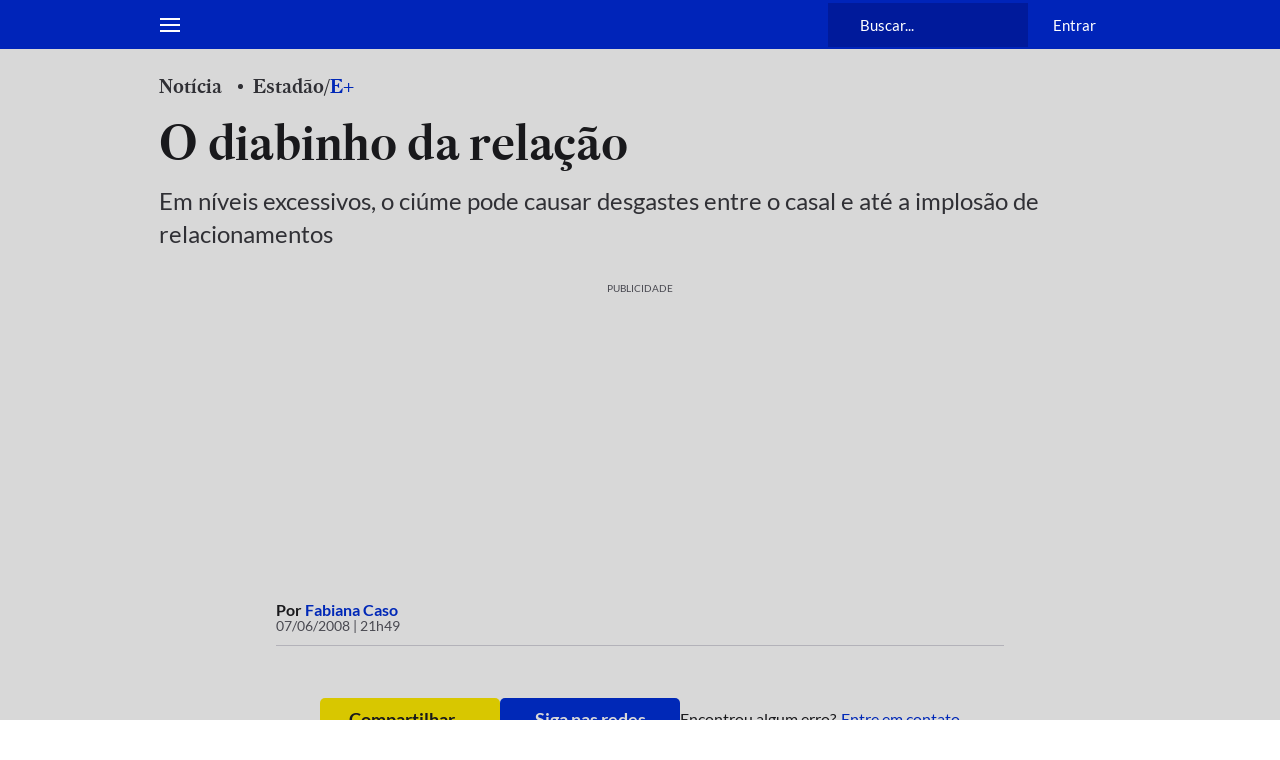

--- FILE ---
content_type: application/javascript; charset=utf-8
request_url: https://fundingchoicesmessages.google.com/f/AGSKWxXUWLt1th-Utjp5eSCkXHe_Sy4P9m_9nGtQTHF_K8k33jBHhMeNvC4BJItwAK8lVsFz9PsXqx12UQJQnPDxlM82-rzYO6s7yFDit95jMlmrA_tZ8jVeU6aWDfe9JAhFgeq3gBG0Eeqw9xiis4-LQCPgaWCW3-vulFyMDn_3c_RC9_gjkFr-fuN5fBY5/_-iframe-ad./footertextads.-box2-ad?/750-100.-adblack-
body_size: -1292
content:
window['fcb3db7a-0167-4a7f-b69f-0feb4404e6c7'] = true;